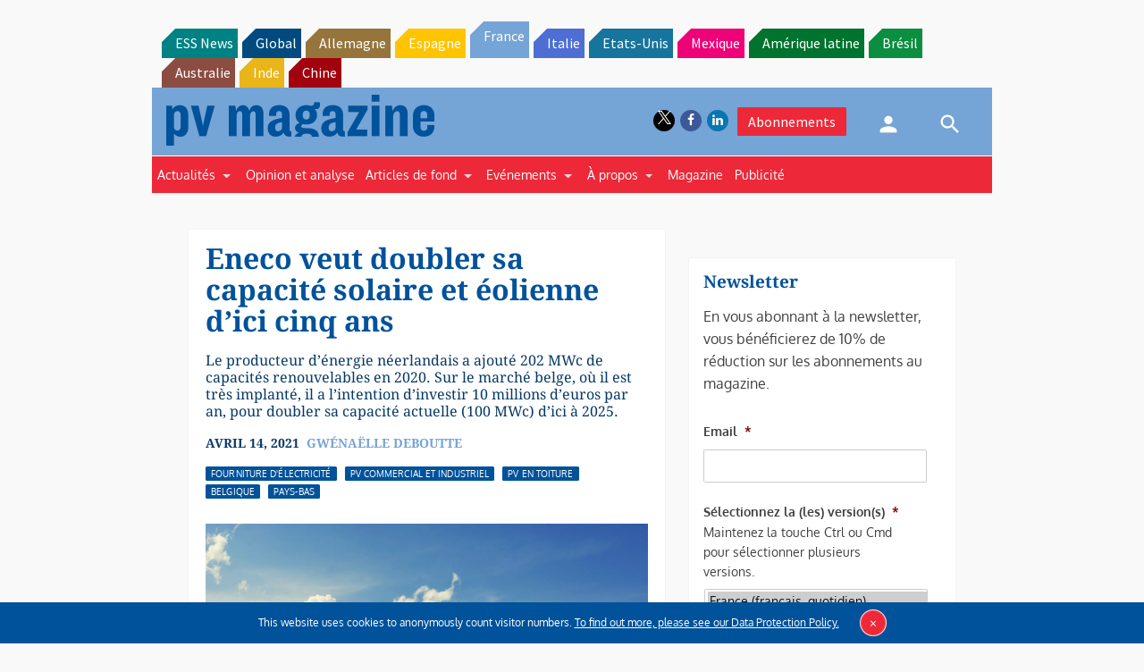

--- FILE ---
content_type: text/html; charset=utf-8
request_url: https://www.google.com/recaptcha/api2/aframe
body_size: 268
content:
<!DOCTYPE HTML><html><head><meta http-equiv="content-type" content="text/html; charset=UTF-8"></head><body><script nonce="-sxlA6YFjRADAdqZLdBnRQ">/** Anti-fraud and anti-abuse applications only. See google.com/recaptcha */ try{var clients={'sodar':'https://pagead2.googlesyndication.com/pagead/sodar?'};window.addEventListener("message",function(a){try{if(a.source===window.parent){var b=JSON.parse(a.data);var c=clients[b['id']];if(c){var d=document.createElement('img');d.src=c+b['params']+'&rc='+(localStorage.getItem("rc::a")?sessionStorage.getItem("rc::b"):"");window.document.body.appendChild(d);sessionStorage.setItem("rc::e",parseInt(sessionStorage.getItem("rc::e")||0)+1);localStorage.setItem("rc::h",'1769026882985');}}}catch(b){}});window.parent.postMessage("_grecaptcha_ready", "*");}catch(b){}</script></body></html>